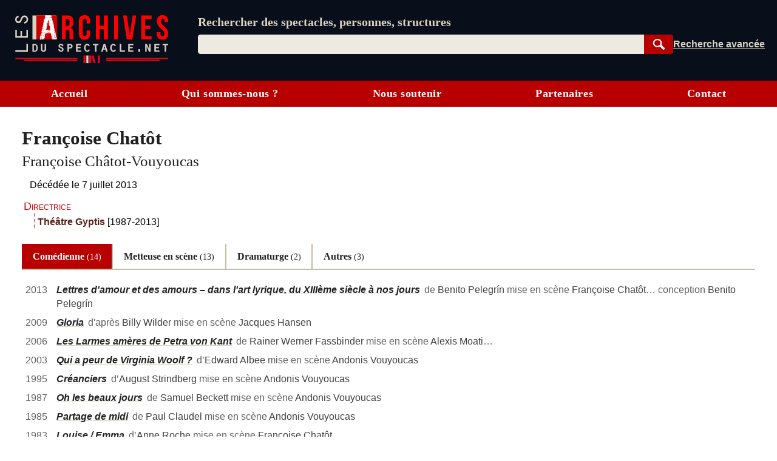

--- FILE ---
content_type: image/svg+xml
request_url: https://lesarchivesduspectacle.net/img/dist/logo_lads.svg
body_size: 5689
content:
<svg width="251.521" height="80.27" viewBox="0 0 201.21701 64.215999" xmlns:xlink="http://www.w3.org/1999/xlink" xmlns="http://www.w3.org/2000/svg"><defs><symbol id="a" overflow="visible"><path d="M 17.296875,0 C 16.796875,-1.1875 16.75,-2.328125 16.75,-3.875 l 0,-4.9375 c 0,-3.328125 -0.8125,-5.75 -3.296875,-6.796875 2.21875,-1.046875 3.25,-3.1875 3.25,-6.484375 l 0,-2.5 c 0,-4.9375 -2.21875,-7.359375 -7.375,-7.359375 l -7.515625,0 0,31.953125 4.984375,0 0,-13 1.71875,0 c 2.265625,0 3.25,1.09375 3.25,4.046875 l 0,5.03125 c 0,2.59375 0.1875,3.09375 0.453125,3.921875 z M 9.1875,-27.390625 c 1.765625,0 2.546875,1.015625 2.546875,3.296875 l 0,3.140625 c 0,2.5625 -1.140625,3.375 -3,3.375 l -1.9375,0 0,-9.8125 z m 0,0"/></symbol><symbol id="b" overflow="visible"><path d="m 11.546875,-11.90625 0,4.5625 c 0,2.28125 -1,3.09375 -2.578125,3.09375 -1.59375,0 -2.578125,-0.8125 -2.578125,-3.09375 l 0,-17.25 c 0,-2.28125 0.984375,-3.15625 2.578125,-3.15625 1.578125,0 2.578125,0.875 2.578125,3.15625 l 0,3.421875 4.703125,0 0,-3.109375 c 0,-5.109375 -2.53125,-8.03125 -7.421875,-8.03125 -4.890625,0 -7.421875,2.921875 -7.421875,8.03125 l 0,16.609375 c 0,5.109375 2.53125,8.03125 7.421875,8.03125 4.890625,0 7.421875,-2.921875 7.421875,-8.03125 l 0,-4.234375 z m 0,0"/></symbol><symbol id="c" overflow="visible"><path d="m 6.796875,-13.6875 5.65625,0 0,13.6875 5.078125,0 0,-31.953125 -5.078125,0 0,13.703125 -5.65625,0 0,-13.703125 -4.984375,0 L 1.8125,0 6.796875,0 z m 0,0"/></symbol><symbol id="d" overflow="visible"><path d="m 1.8125,0 4.984375,0 0,-31.953125 -4.984375,0 z m 0,0"/></symbol><symbol id="e" overflow="visible"><path d="m 5.53125,-31.953125 -5.03125,0 L 5.390625,0 12.8125,0 l 4.890625,-31.953125 -4.578125,0 -3.796875,26.0625 z m 0,0"/></symbol><symbol id="f" overflow="visible"><path d="m 6.796875,-27.390625 8.59375,0 0,-4.5625 -13.578125,0 0,31.953125 13.578125,0 0,-4.5625 -8.59375,0 0,-9.359375 6.828125,0 0,-4.5625 -6.828125,0 z m 0,0"/></symbol><symbol id="g" overflow="visible"><path d="m 1.171875,-24.28125 c 0,9.125 9.734375,10.359375 9.734375,16.9375 0,2.28125 -0.984375,3.09375 -2.578125,3.09375 C 6.75,-4.25 5.75,-5.0625 5.75,-7.34375 l 0,-2.28125 -4.703125,0 0,1.953125 c 0,5.109375 2.53125,8.03125 7.421875,8.03125 4.890625,0 7.421875,-2.921875 7.421875,-8.03125 0,-9.125 -9.734375,-10.359375 -9.734375,-16.921875 0,-2.28125 0.90625,-3.15625 2.5,-3.15625 1.578125,0 2.484375,0.875 2.484375,3.15625 l 0,1.3125 4.703125,0 0,-1 c 0,-5.109375 -2.484375,-8.03125 -7.328125,-8.03125 -4.84375,0 -7.34375,2.921875 -7.34375,8.03125 z m 0,0"/></symbol><symbol id="i" overflow="visible"><path d="m 2.421875,-9.828125 0,7.203125 c 0,1.421875 1.09375,2.796875 3.21875,2.796875 2.15625,0 3.21875,-1.4375 3.21875,-2.734375 l 0,-7.328125 -1.546875,0 0,6.734375 c 0,1.40625 -0.1875,2.046875 -1.765625,2.046875 -1.296875,0 -1.578125,-0.625 -1.578125,-2.046875 l 0,-6.734375 -1.546875,0 z m 0,0"/></symbol><symbol id="j" overflow="visible"><path d="m 2.3125,-2.78125 c 0.296875,1.75 1.59375,2.953125 3.421875,2.953125 1.796875,0 3.234375,-1.09375 3.234375,-2.953125 0,-1.015625 -0.515625,-1.84375 -1.390625,-2.328125 L 7.484375,-5.125 5.390625,-6.046875 c -0.75,-0.34375 -1.1875,-0.546875 -1.1875,-1.46875 0,-0.890625 0.671875,-1.265625 1.46875,-1.265625 1.078125,0 1.4375,0.640625 1.671875,1.671875 L 8.8125,-7.53125 C 8.421875,-9.0625 7.328125,-10.0625 5.703125,-10.0625 c -1.546875,0 -3.03125,0.984375 -3.03125,2.640625 0,1.84375 1.5,2.25 2.921875,2.859375 0.96875,0.390625 1.828125,0.65625 1.828125,1.859375 0,1.09375 -0.65625,1.59375 -1.6875,1.59375 -1.3125,0 -1.765625,-0.828125 -2.03125,-2.125 z m 0,0"/></symbol><symbol id="k" overflow="visible"><path d="m 4.296875,-4.203125 2.109375,0 c 1.375,0 2.96875,-0.890625 2.96875,-2.953125 0,-1.4375 -1.015625,-2.734375 -3.28125,-2.734375 l -3.203125,0 0,9.890625 1.546875,0 0,-4.203125 z M 4.4375,-5.375 l 0,-3.296875 1.59375,0 c 1.03125,0 1.75,0.265625 1.75,1.609375 0,1.125 -0.5,1.625 -1.75,1.625 l -1.59375,0 z m 0,0"/></symbol><symbol id="l" overflow="visible"><path d="m 2.953125,0 6.234375,0 0,-1.21875 -4.84375,0 0,-3.390625 4,0 0,-1.21875 -4,0 0,-2.84375 4.84375,0 0,-1.21875 -6.390625,0 0,9.890625 z m 0,0"/></symbol><symbol id="m" overflow="visible"><path d="m 8,-2.671875 c -0.578125,0.890625 -1.046875,1.5625 -2.1875,1.5625 -2,0 -2.21875,-2.3125 -2.21875,-3.828125 0,-1.515625 0.265625,-3.84375 2.21875,-3.84375 0.953125,0 1.40625,0.703125 1.875,1.5625 L 9,-7.890625 C 8.296875,-9.25 7.3125,-10.0625 5.796875,-10.0625 4.203125,-10.0625 2,-8.828125 2,-4.921875 2,-2.5 3.046875,0.171875 5.90625,0.171875 c 1.515625,0 2.546875,-0.8125 3.359375,-2.109375 l -1.1875,-0.828125 z m 0,0"/></symbol><symbol id="n" overflow="visible"><path d="m 5.03125,0 1.390625,0 0,-8.671875 2.65625,0 0,-1.21875 -6.890625,0 0,1.21875 2.703125,0 0,8.671875 z m 0,0"/></symbol><symbol id="o" overflow="visible"><path d="m 7.234375,-2.703125 0.9375,3 L 9.65625,-0.25 6.5625,-9.890625 l -1.875,0 -3.109375,9.625 1.5,0.5625 0.9375,-2.96875 3.234375,0 z m -0.203125,-1.1875 -2.625,0 1.359375,-4.46875 -0.28125,0 1.375,4.46875 z m 0,0"/></symbol><symbol id="p" overflow="visible"><path d="m 3.203125,0 6.515625,0 0,-1.21875 -5.125,0 0,-8.671875 -1.546875,0 0,9.890625 z m 0,0"/></symbol><symbol id="q" overflow="visible"><path d="m 4.78125,0 1.859375,0 0,-2.875 -2.015625,0 0,2.875 z m 0,0"/></symbol><symbol id="r" overflow="visible"><path d="m 2.375,0 1.390625,0 0,-5.703125 L 3.640625,-8.25 3.5,-8.125 7.21875,0 l 1.828125,0 0,-9.890625 -1.546875,0 0,5.734375 0.109375,2.546875 0.15625,-0.15625 -3.71875,-8.125 -1.828125,0 0,9.890625 z m 0,0"/></symbol><symbol id="s" overflow="visible"><path d="m 0,-5.34375 0,-10.734375 -1.890625,0 0,8.59375 -14.5,0 0,2.203125 16.390625,0 z m 0,0"/></symbol><symbol id="t" overflow="visible"><path d="m 0,-4.9375 0,-10.25 -1.890625,0 0,8.109375 -5.8125,0 0,-6.703125 -1.890625,0 0,6.703125 -4.90625,0 0,-8.109375 -1.890625,0 0,10.3125 L 0,-4.875 z m 0,0"/></symbol><symbol id="u" overflow="visible"><path d="m -4.59375,-4.0625 c 2.921875,-0.5 4.875,-2.484375 4.875,-5.53125 0,-3.015625 -1.765625,-5.21875 -4.875,-5.21875 -1.703125,0 -3.015625,0.78125 -3.828125,2.265625 l 0,0.03125 -1.546875,3.484375 c -0.5625,1.265625 -1.015625,2.171875 -2.546875,2.171875 -1.484375,0 -2.171875,-1.28125 -2.171875,-2.640625 0,-1.796875 1.125,-2.578125 2.765625,-2.953125 l -0.625,-2.109375 c -2.546875,0.65625 -4.125,2.296875 -4.125,5.03125 0,2.578125 1.546875,4.875 4.3125,4.875 3.078125,0 3.703125,-2.328125 4.71875,-4.71875 0.65625,-1.609375 1.15625,-3.234375 3.171875,-3.234375 1.828125,0 2.765625,1.28125 2.765625,3.015625 0,2.203125 -1.46875,3.140625 -3.484375,3.5625 l 0.625,1.96875 z m 0,0"/></symbol><symbol id="v" overflow="visible"><path d="m 2.390625,-9.03125 0,0.421875 0.40625,0 0,-0.421875 z M 1.9375,-10.75 l 0,0.421875 0.859375,0 0,-0.421875 z m 0.453125,-0.65625 0,0.4375 0.40625,-0.21875 0,-0.4375 z m -0.453125,-1.296875 0.21875,0.65625 0.640625,-0.21875 0,-0.4375 z m 0.453125,5.609375 0,0.625 L 3.25,-6.875 2.796875,-7.3125 z m 0.40625,-4.734375 0,0.203125 0.453125,0 0,-0.203125 z m -0.40625,3.65625 0.40625,0.4375 0.671875,0 L 3.25,-8.171875 z M 3.46875,-10.75 l 0,0.203125 0.1875,0 0,-0.203125 z m 0.1875,0.203125 0,0.4375 0.21875,0 0,-0.4375 z M 3.46875,-15.5 l 0,0.859375 0.40625,0 L 3.65625,-15.5 z m 0.1875,-4.71875 0,0.421875 0.21875,0 0,-0.421875 z m 0,12.265625 0,0.21875 0.453125,0 0,-0.21875 z m -0.1875,-5.390625 0,0.453125 0.640625,0 0,-0.453125 z m 0.40625,-0.859375 0,0.421875 0.453125,-0.1875 0,-0.234375 z m 0.453125,6.25 0.21875,0.421875 0.203125,0 0,-0.421875 z m 0.21875,-4.53125 0,0.4375 0.203125,0 0,-0.4375 z m -0.21875,-2.78125 0.21875,0.4375 0.203125,0 0,-0.4375 z m 0.21875,-1.296875 0,0.4375 0.203125,0 0,-0.4375 z m -0.21875,5.375 0.21875,0.640625 0.421875,0 0,-1.078125 z M 4.75,-14.203125 l 0,0.421875 0.21875,0 0,-0.421875 z M 4.546875,-18.5 l 0,1.078125 0.421875,-0.640625 0,-0.4375 z M 4.75,-20.65625 4.75,-20 l 0.21875,0 0,-0.65625 z m -0.421875,-0.640625 0,0.640625 0.640625,-0.21875 0,-0.421875 z m 1.296875,8.59375 0,0.4375 0.203125,0 0,-0.4375 z m 0,-2.796875 0,0.453125 0.203125,0 0,-0.453125 z m 0.640625,2.15625 0,0.453125 0.21875,0 0,-0.453125 z m 0,-6.234375 0,0.4375 0.21875,0 0,-0.4375 z m 0,-6.015625 0,0.4375 0.21875,0 0,-0.4375 z m 0,10.09375 0,0.453125 0.421875,0 0,-0.453125 z m 1.296875,-19.984375 0,0.40625 0.421875,0 0,-0.40625 z m 0.640625,0 0,0.1875 0.21875,0 0,-0.1875 z m 0.21875,18.921875 0,0.4375 0.234375,0 0,-0.4375 z m 0,-6.25 0,0.65625 0.234375,0 0,-0.65625 z m -0.21875,-10.515625 0,0.40625 0.453125,0 0,-0.40625 z m 0.21875,-1.53125 0,0.453125 0.234375,0 0,-0.453125 z m 0,-1.0625 0,0.4375 0.234375,0 0,-0.4375 z m 0.234375,12.25 0,0.4375 0.1875,0 0,-0.4375 z M 9.734375,-15.5 l 0,0.859375 0.421875,0 L 9.921875,-15.5 z m 0.1875,-1.703125 0,0.40625 0.234375,0 0,-0.40625 z m 0,-0.859375 0,0.421875 0.234375,0 0,-0.421875 z m 0,-10.984375 0,0.65625 0.234375,0 0,-0.65625 z m 0,12.484375 0,0.4375 0.453125,0 0,-0.4375 z m -0.1875,-19.140625 0,0.40625 0.640625,0 0,-0.625 z M 10.59375,-15.5 l 0,0.453125 0.1875,0 0,-0.453125 z m 0.421875,-2.5625 0,0.421875 0.65625,0 -0.21875,-0.640625 z m 0.4375,-16.796875 0,0.453125 0.21875,0 0,-0.453125 z m -0.4375,19.59375 0,0.625 1.078125,-0.40625 0,-0.453125 z m 0.859375,-20.4375 0,0.21875 0.4375,0 0,-0.21875 z M 12.953125,-15.5 l 0,0.453125 0.4375,0 0,-0.453125 z m 0,-1.0625 0,0.4375 0.4375,0 0,-0.4375 z m 0,-1.5 0,0.421875 0.65625,0 0,-0.859375 z m 0.21875,-9.6875 0,1.078125 0.4375,-0.453125 0,-0.625 z m 0,-1.078125 0,0.4375 0.4375,0 0,-0.4375 z m 0,-1.296875 0,0.875 0.4375,0 0,-1.078125 z m 0,-3.875 0,1.515625 0.4375,-0.21875 0,-1.296875 z m 0,-3.640625 0,0.40625 0.4375,0 0,-0.625 z m -4.96875,18.0625 0,0.4375 4.96875,0.421875 0.859375,-0.203125 c 0.144531,-0.144531 -0.07031,-0.648437 -0.640625,-1.515625 l 0.21875,-2.15625 -0.4375,-0.40625 0.4375,-0.234375 c 0.101563,-0.21875 0.15625,-0.40625 0.15625,-0.5625 0,-0.488281 -0.484375,-0.734375 -1.453125,-0.734375 l 0.21875,-0.21875 -0.4375,-2.375 0.21875,-0.1875 0,-0.65625 -0.4375,0 0.21875,-1.71875 c -0.3125,-0.40625 -0.46875,-0.953125 -0.46875,-1.640625 l 0,-0.390625 c 0,-0.164062 0.01563,-0.28125 0.04687,-0.34375 l -0.65625,0.21875 -0.421875,3.875 -0.671875,0 0,0.65625 0.453125,0 c -0.335938,0.429688 -0.5,0.90625 -0.5,1.4375 0,0.261719 0.015625,0.484375 0.046875,0.671875 0.039063,0.1875 0.117187,0.414063 0.234375,0.671875 l -0.421875,0.234375 -0.890625,4.5 z m 5.625,-4.09375 0,0.4375 0.421875,0 0,-0.4375 z m 0.203125,-7.953125 0,0.421875 0.21875,0 0,-0.421875 z m -0.859375,-4.078125 0.21875,1.296875 0.4375,0 -0.21875,-0.890625 0.859375,0.21875 c -0.148438,0 -0.21875,-0.101563 -0.21875,-0.3125 0,-0.195313 0.07031,-0.515625 0.21875,-0.953125 -0.230469,0.4375 -0.605469,0.65625 -1.125,0.65625 l -0.390625,-0.01563 z m 1.53125,20.4375 0,0.4375 0.1875,0 0,-0.4375 z m 0,-22.8125 0,0.4375 0.40625,0 0,-0.4375 z m 0.40625,16.78125 0,0.421875 0.21875,0 0,-0.421875 z m -0.21875,-14.625 0.4375,1.296875 0.234375,0 -0.234375,-1.296875 z m 0.671875,16.34375 0,0.4375 0.21875,0 0,-0.4375 z m -0.234375,-6.875 0,0.40625 0.453125,0 0,-0.40625 z m 1.3125,14.625 0,0.203125 0.21875,0 0,-0.203125 z m 0.40625,0.859375 0,0.421875 0.234375,0 0,-0.421875 z m -0.1875,-1.078125 0,0.21875 0.421875,0 0,-0.21875 z m 0,-0.65625 0,0.21875 0.421875,0 0,-0.40625 z m 0.1875,-14.421875 0,0.671875 0.234375,0 0,-0.671875 z m -0.40625,18.953125 0.21875,0.640625 0.640625,0 0,-0.640625 z m 0.640625,-5.796875 0,0.1875 0.21875,0 0,-0.1875 z m -0.234375,-1.078125 0,0.40625 0.453125,0 0,-0.40625 z m 0,-1.515625 0,0.21875 0.453125,0 0,-0.453125 z m 0.234375,-1.71875 0,0.421875 0.21875,0 0,-0.421875 z m -0.234375,-4.3125 0,0.4375 0.453125,0 0,-0.4375 z m 0.671875,11.84375 0.21875,0.421875 0.203125,0 0,-0.421875 z m 0.859375,2.578125 0,0.4375 0.21875,0 0,-0.4375 z m 0,-9.890625 0,0.421875 0.21875,0 0,-0.421875 z m 0,4.71875 0,0.453125 0.421875,0 -0.203125,-0.453125 z M 19,-8.171875 l 0,0.4375 0.4375,-0.21875 0,-0.21875 z m 0,-1.71875 0,0.203125 0.4375,0 0,-0.421875 z m 0,-6.671875 0.21875,0.84375 0.21875,0 0,-0.84375 z m 0.4375,7.3125 0,0.4375 0.21875,0 0,-0.4375 z m -0.21875,-1.5 0,0.421875 0.4375,0 0,-0.421875 z M 19,-11.828125 l 0.4375,0.640625 0.21875,0 0,-0.640625 z m 0.21875,-1.734375 0,0.671875 0.4375,0 0,-0.671875 z m 0,-1.9375 0,0.453125 0.4375,0 0,-0.453125 z m 0.4375,7.328125 0,0.640625 0.421875,-0.203125 0,-0.4375 z m 1.5,0.640625 0,0.4375 0.21875,0 0,-0.4375 z m -0.859375,-0.640625 0,0.4375 1.078125,0 0,-0.65625 z M 21.15625,-9.25 l 0,0.640625 0.21875,0 0,-0.640625 z m -0.1875,-1.71875 0.1875,1.078125 0.21875,0 0,-1.078125 z m -18.578125,-4.078125 0.625,0.21875 0,-0.671875 -0.625,-0.21875 0.625,-3.203125 0.453125,-0.65625 C 3.320312,-19.710938 3.25,-19.867188 3.25,-20.046875 c 0,-0.08203 0.070312,-0.285156 0.21875,-0.609375 l 0.640625,-0.640625 -0.453125,-0.21875 C 3.800781,-22.503906 4.238281,-23 4.96875,-23 4.394531,-22.875 4.109375,-23.304688 4.109375,-24.296875 L 4.96875,-25.375 C 4.832031,-25.45703 4.765625,-25.742188 4.765625,-26.234375 L 4.8125,-27.09375 4.96875,-28.390625 C 5.40625,-28.679688 5.625,-29.832031 5.625,-31.84375 l 1.0625,-1.9375 0.4375,-1.703125 0,-1.9375 0.640625,-0.875 c 1.082031,0.148437 2.238281,0.21875 3.46875,0.21875 1.125,0 2.414063,-0.07031 3.875,-0.21875 l 0.671875,1.0625 c -0.148438,0.15625 -0.21875,0.429687 -0.21875,0.8125 0,0.335937 0.07031,0.855469 0.21875,1.5625 0.5,0.605469 0.75,1.117187 0.75,1.53125 0,0.148437 -0.03906,0.28125 -0.109375,0.40625 l 2.375,8.625 0,2.140625 c 0.3125,0.59375 0.46875,1.167969 0.46875,1.71875 l 0,0.3125 -0.04687,0.328125 0.859375,1.078125 -0.859375,0.21875 0,0.640625 1.078125,0.4375 0.59375,2.6875 0.140625,0.953125 0.04687,0.78125 c 0,0.367188 -0.03906,0.609375 -0.109375,0.734375 0.75,1.617187 1.320312,3.484375 1.71875,5.609375 l -1.53125,0.640625 -3.875,-0.21875 -0.640625,0.21875 -0.859375,-2.59375 c 0.125,-0.1875 0.1875,-0.46875 0.1875,-0.84375 l -0.01563,-0.578125 c 0,-0.144531 -0.05859,-0.382812 -0.171875,-0.71875 -0.449219,-0.144531 -0.671875,-1.15625 -0.671875,-3.03125 l -1.5,-0.640625 -5.84375,0.21875 -0.640625,1.3125 -0.4375,2.78125 c 0.144531,0.398437 0.21875,0.726563 0.21875,0.984375 0,0.523438 -0.289062,0.839844 -0.859375,0.953125 0.144531,0.085937 0.21875,0.296875 0.21875,0.640625 0,0.292969 -0.074219,0.796875 -0.21875,1.515625 L 4.75,-6.234375 C 4.894531,-6.367188 4.96875,-6.523438 4.96875,-6.703125 4.96875,-6.785156 4.894531,-6.988281 4.75,-7.3125 L 4.328125,-7.09375 4.546875,-6.234375 3.46875,-6.015625 1.9375,-6.46875 c -0.179688,0.449219 -0.46875,0.671875 -0.875,0.671875 -0.167969,0 -0.449219,-0.070313 -0.84375,-0.21875 l 0.421875,-1.71875 C 0.503906,-7.898438 0.4375,-8.132812 0.4375,-8.4375 l 0.03125,-0.546875 c 0,-0.125 0.054688,-0.359375 0.171875,-0.703125 L 1.9375,-13.5625 3.015625,-13.96875 1.9375,-14.421875 z m 0,0"/></symbol></defs><g fill="red" transform="translate(-19.041 -29.233)"><use x="78.733" y="61.542" width="243.137" height="116.471" xlink:href="#a"/><use x="101.46" y="61.542" width="243.137" height="116.471" xlink:href="#b"/><use x="123.463" y="61.542" width="243.137" height="116.471" xlink:href="#c"/><use x="147.323" y="61.542" width="243.137" height="116.471" xlink:href="#d"/><use x="160.452" y="61.542" width="243.137" height="116.471" xlink:href="#e"/><use x="183.179" y="61.542" width="243.137" height="116.471" xlink:href="#f"/><use x="204.367" y="61.542" width="243.137" height="116.471" xlink:href="#g"/></g><g fill="#d9d3c3" transform="translate(-19.041 -29.233)"><use x="39.218" y="77.579" width="243.137" height="116.471" xlink:href="#h"/><use x="50.666" y="77.579" width="243.137" height="116.471" xlink:href="#i"/><use x="62.114" y="77.579" width="243.137" height="116.471" xlink:href="#h"/><use x="73.561" y="77.579" width="243.137" height="116.471" xlink:href="#j"/><use x="85.009" y="77.579" width="243.137" height="116.471" xlink:href="#k"/><use x="96.457" y="77.579" width="243.137" height="116.471" xlink:href="#l"/><use x="107.905" y="77.579" width="243.137" height="116.471" xlink:href="#m"/><use x="119.353" y="77.579" width="243.137" height="116.471" xlink:href="#n"/><use x="130.801" y="77.579" width="243.137" height="116.471" xlink:href="#o"/><use x="142.249" y="77.579" width="243.137" height="116.471" xlink:href="#m"/><use x="153.696" y="77.579" width="243.137" height="116.471" xlink:href="#p"/><use x="165.144" y="77.579" width="243.137" height="116.471" xlink:href="#l"/></g><path d="m -0.00191875,3.4375e-4 0,-7.19921875 c 0,-1.429688 0.94140575,-2.765625 3.06640575,-2.765625 2.160157,0 3.082032,1.390625 3.082032,2.691406 l 0,7.27343775 -1.257813,0 0,-6.67578175 c 0,-1.40625 -0.339844,-2.105468 -1.917969,-2.105468 -1.296875,0 -1.710937,0.679687 -1.710937,2.105468 l 0,6.67578175 z m 0,0" transform="matrix(1 0 0 -1 34.2 38.552)" fill="none" stroke="#d9d3c3" stroke-width=".5" stroke-miterlimit="10"/><path d="M 3.75e-5,-6.375e-4 C 0.300819,-1.746731 1.44535,-2.9147 3.269569,-2.9147 c 1.804687,0 3.101562,1.054687 3.101562,2.9140625 0,1.0156245 -0.46875,1.8046875 -1.351562,2.2929685 L 2.933631,3.214206 C 2.179725,3.55405 1.617225,3.815769 1.617225,4.737644 c 0,0.882812 0.789063,1.296875 1.597656,1.296875 1.070313,0 1.578125,-0.675782 1.804688,-1.636719 L 6.222694,4.757175 C 5.828163,6.276706 4.867225,7.218112 3.230506,7.218112 c -1.539062,0 -2.875,-0.921875 -2.875,-2.574218 0,-1.84375 1.355469,-2.21875 2.785157,-2.820313 C 4.097694,1.42905 5.113319,1.128269 5.113319,-0.0748563 5.113319,-1.1647 4.304725,-1.7272 3.269569,-1.7272 c -1.316406,0 -1.898438,0.882812 -2.140625,2.085937 z m 0,0" transform="matrix(1 0 0 -1 56.982 45.602)" fill="none" stroke="#d9d3c3" stroke-width=".5" stroke-miterlimit="10"/><path d="m -0.001,0.0013125 2.105469,0 c 1.375,0 2.839843,0.8437495 2.839843,2.9101565 0,1.429687 -0.882812,2.671875 -3.160156,2.671875 l -3.042969,0 0,-9.792969 1.257813,0 z m 0,1.1249995 0,3.328125 1.730469,0 c 1.035156,0 1.898437,-0.300781 1.898437,-1.636718 0,-1.125 -0.65625,-1.691407 -1.898437,-1.691407 z m 0,0" transform="matrix(1 0 0 -1 70.272 44.135)" fill="none" stroke="#d9d3c3" stroke-width=".5" stroke-miterlimit="10"/><path d="m -9.5e-4,0.001275 6.109375,0 0,1.125 -4.847656,0 0,3.480469 4.003906,0 0,1.125 -4.003906,0 0,2.933594 4.847656,0 0,1.128906 -6.109375,0 z m 0,0" transform="matrix(1 0 0 -1 80.366 48.346)" fill="none" stroke="#d9d3c3" stroke-width=".5" stroke-miterlimit="10"/><path d="M -9.625e-4,0.001225 C -0.582994,-0.881587 -1.165025,-1.580806 -2.313462,-1.580806 c -1.992188,0 -2.347657,2.371094 -2.347657,3.894531 0,1.503906 0.394532,3.871094 2.347657,3.871094 0.960937,0 1.523437,-0.695313 1.9375,-1.484375 l 1.148437,0.582031 c -0.6992187,1.296875 -1.582031,2.085938 -3.101562,2.085938 -1.582032,0 -3.648438,-1.164063 -3.648438,-5.074219 0,-2.425781 0.902344,-5.058594 3.757813,-5.058594 1.523437,0 2.464843,0.808594 3.253906,2.050781 z m 0,0" transform="matrix(1 0 0 -1 96.983 45.752)" fill="none" stroke="#d9d3c3" stroke-width=".5" stroke-miterlimit="10"/><path d="m 0.001025,0.001275 1.257812,0 0,8.664063 2.648438,0 0,1.128906 -6.613281,0 0,-1.128906 2.707031,0 z m 0,0" transform="matrix(1 0 0 -1 105.349 48.346)" fill="none" stroke="#d9d3c3" stroke-width=".5" stroke-miterlimit="10"/><path d="m 0.001,3.4375e-4 0.902344,-2.91406275 1.238281,0.453125 -3.082031,9.585938 -1.617188,0 -3.082031,-9.585938 1.242188,-0.453125 0.917968,2.91406275 z M -0.358375,1.12925 l -2.78125,0 1.390625,4.527344 z m 0,0" transform="matrix(1 0 0 -1 119.145 45.677)" fill="none" stroke="#d9d3c3" stroke-width=".5" stroke-miterlimit="10"/><path d="M -0.0010125,0.001225 C -0.583044,-0.881587 -1.165075,-1.580806 -2.313513,-1.580806 c -1.992187,0 -2.347656,2.371094 -2.347656,3.894531 0,1.503906 0.394531,3.871094 2.347656,3.871094 0.960938,0 1.523438,-0.695313 1.9375,-1.484375 l 1.148438,0.582031 c -0.6992188,1.296875 -1.582031,2.085938 -3.101563,2.085938 -1.582031,0 -3.648437,-1.164063 -3.648437,-5.074219 0,-2.425781 0.902344,-5.058594 3.757812,-5.058594 1.523438,0 2.464844,0.808594 3.253907,2.050781 z m 0,0" transform="matrix(1 0 0 -1 131.327 45.752)" fill="none" stroke="#d9d3c3" stroke-width=".5" stroke-miterlimit="10"/><path d="m 0.001025,0.001275 6.390625,0 0,1.125 -5.132813,0 0,8.667969 -1.257812,0 z m 0,0" transform="matrix(1 0 0 -1 137.849 48.346)" fill="none" stroke="#d9d3c3" stroke-width=".5" stroke-miterlimit="10"/><path d="m 9.5e-4,0.001275 6.109375,0 0,1.125 -4.851563,0 0,3.480469 4.003907,0 0,1.125 -4.003907,0 0,2.933594 4.851563,0 0,1.128906 -6.109375,0 z m 0,0" transform="matrix(1 0 0 -1 149.052 48.346)" fill="none" stroke="#d9d3c3" stroke-width=".5" stroke-miterlimit="10"/><g fill="#d9d3c3" transform="translate(-19.041 -29.233)"><use x="176.59" y="77.579" width="243.137" height="116.471" xlink:href="#q"/><use x="188.038" y="77.579" width="243.137" height="116.471" xlink:href="#r"/><use x="199.486" y="77.579" width="243.137" height="116.471" xlink:href="#l"/><use x="210.933" y="77.579" width="243.137" height="116.471" xlink:href="#n"/></g><path d="m -0.00101875,0.001275 1.73046875,0 0,2.78125 -1.73046875,0 z m 0,0" transform="matrix(1 0 0 -1 162.323 48.346)" fill="none" stroke="#d9d3c3" stroke-width=".5" stroke-miterlimit="10"/><path d="m 9.5e-4,0.001275 1.257812,0 0,5.65625 -0.113281,2.558594 0.039063,0.035156 3.796875,-8.25 1.5625,0 0,9.792969 -1.261719,0 0,-5.675781 L 5.395481,1.5794 5.356419,1.540338 1.559544,9.794244 l -1.558594,0 z m 0,0" transform="matrix(1 0 0 -1 171.364 48.346)" fill="none" stroke="#d9d3c3" stroke-width=".5" stroke-miterlimit="10"/><path d="m 0.001,0.001275 6.109375,0 0,1.125 -4.851562,0 0,3.480469 4.003906,0 0,1.125 -4.003906,0 0,2.933594 4.851562,0 0,1.128906 -6.109375,0 z m 0,0" transform="matrix(1 0 0 -1 183.395 48.346)" fill="none" stroke="#d9d3c3" stroke-width=".5" stroke-miterlimit="10"/><path d="m -0.00195,0.001275 1.261719,0 0,8.664063 2.648437,0 0,1.128906 -6.613281,0 0,-1.128906 2.703125,0 z m 0,0" transform="matrix(1 0 0 -1 196.93 48.346)" fill="none" stroke="#d9d3c3" stroke-width=".5" stroke-miterlimit="10"/><path d="m -0.0019375,-6.5e-4 -70.3398435,0" transform="matrix(1 0 0 -1 189.75 60.047)" fill="none" stroke="#e20512" stroke-width="1.6" stroke-miterlimit="10"/><path d="m -0.001025,3e-4 -81.660156,0" transform="matrix(1 0 0 -1 201.07 57.642)" fill="none" stroke="#e20512" stroke-width="1.6" stroke-miterlimit="10"/><g fill="#d9d3c3" transform="translate(-19.041 -29.233)"><use x="35.713" y="83.408" width="243.137" height="116.471" xlink:href="#s"/><use x="35.713" y="63.935" width="243.137" height="116.471" xlink:href="#t"/><use x="35.713" y="44.463" width="243.137" height="116.471" xlink:href="#u"/></g><path d="m 111.6875,93.261719 -2.79687,0 0,-10.335938 2.79687,0 z m 0,0" fill="#e20512" transform="translate(-19.041 -29.233)"/><path d="m 115.42578,93.261719 -2.80078,0 0,-10.335938 2.80078,0 z m 0,0" fill="#d9d3c3" transform="translate(-19.041 -29.233)"/><path d="M119.16016 93.261719l-2.79688 0 0-10.335938 2.79688 0zm0 0M125.01172 92.683594l-2.69141.765625-2.82812-9.941407 2.6914-.765624zm0 0M130.375 93.261719l-2.80078 0 0-10.335938 2.80078 0zm0 0" fill="#e20512" transform="translate(-19.041 -29.233)"/><path d="m 72.648438,61.515625 -30.871094,0 0,-31.957031 30.871094,0 z m 0,0" fill="#d9d3c3" transform="translate(-19.041 -29.233)"/><path d="m 74.367188,61.511719 -27.539063,0 0,-31.941407 27.539063,0 z m 0,0" fill="#c00" transform="translate(-19.041 -29.233)"/><use x="51.209" y="67.6" width="243.137" height="116.471" xlink:href="#v" fill="#fff" transform="translate(-19.041 -29.233)"/><path d="m -0.001,-0.00161875 1.355469,0 c 1.679687,0 2.425781,0.95703075 2.425781,3.82031275 0,3.054687 -0.878906,3.839843 -2.464844,3.839843 l -1.316406,0 z m -1.277344,0 0,7.66015575 -0.00781,1.144532 2.296875,0 c 2.828125,0 4.105469,-1.164063 4.105469,-4.851563 0,-3.113281 -0.53125,-5.097656 -4.105469,-5.097656 l -2.289063,-0.00391 z m 0,0" transform="matrix(1 0 0 -1 24.272 47.34)" fill="#d9d3c3" stroke="#d9d3c3" stroke-width=".5" stroke-miterlimit="10"/><path d="m -2.5e-5,-6.5e-4 70.34375,0" transform="matrix(1 0 0 -1 11.63 60.047)" fill="none" stroke="#e20512" stroke-width="1.6" stroke-miterlimit="10"/><path d="m -3.75e-5,3e-4 81.6640625,0" transform="matrix(1 0 0 -1 .31 57.642)" fill="none" stroke="#e20512" stroke-width="1.6" stroke-miterlimit="10"/></svg>